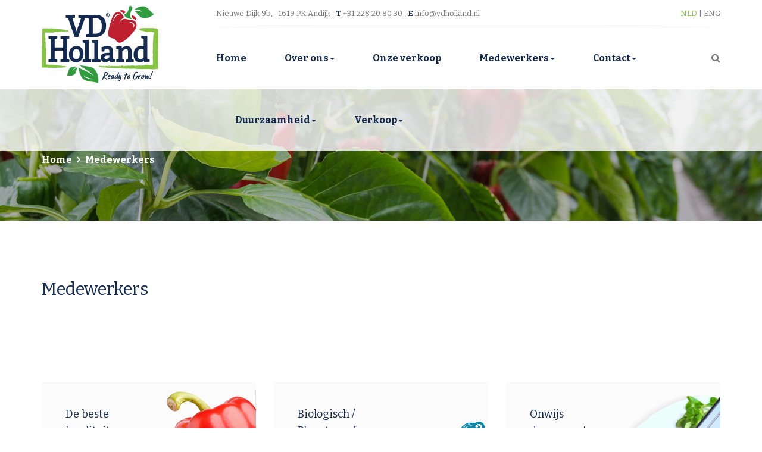

--- FILE ---
content_type: text/html; charset=UTF-8
request_url: https://www.vdholland.nl/nl/medewerkers
body_size: 3741
content:
<!DOCTYPE html>
<html lang="nl" itemscope itemtype="http://schema.org/LocalBusiness">
<head>
    <meta charset="utf-8">

    <title>Medewerkers | VD Holland</title>
<meta name='description' content='.' />
<meta name='keywords' content='zoekwoord, website, plaats' />
    <meta property="og:title" content="Medewerkers" />
<meta property="og:type" content="article" />
<meta property="og:url" content="https://www.vdholland.nl/nl/medewerkers" />
<meta property="og:image" content="https://www.vdholland.nl/images/placeholder.png" />
<meta property="og:site_name" content="" />

    <meta name="viewport" content="width=device-width, initial-scale=1.0, maximum-scale=1.0, user-scalable=0">
    <meta name="author" content="VD Holland">
    <meta name="robots" content="all">

    <link rel="apple-touch-icon" sizes="57x57" href="/images/favicon/apple-icon-57x57.png">
    <link rel="apple-touch-icon" sizes="60x60" href="/images/favicon/apple-icon-60x60.png">
    <link rel="apple-touch-icon" sizes="72x72" href="/images/favicon/apple-icon-72x72.png">
    <link rel="apple-touch-icon" sizes="76x76" href="/images/favicon/apple-icon-76x76.png">
    <link rel="apple-touch-icon" sizes="114x114" href="/images/favicon/apple-icon-114x114.png">
    <link rel="apple-touch-icon" sizes="120x120" href="/images/favicon/apple-icon-120x120.png">
    <link rel="apple-touch-icon" sizes="144x144" href="/images/favicon/apple-icon-144x144.png">
    <link rel="apple-touch-icon" sizes="152x152" href="/images/favicon/apple-icon-152x152.png">
    <link rel="apple-touch-icon" sizes="180x180" href="/images/favicon/apple-icon-180x180.png">
    <link rel="icon" type="image/png" sizes="192x192"  href="/images/favicon/android-icon-192x192.png">
    <link rel="icon" type="image/png" sizes="32x32" href="/images/favicon/favicon-32x32.png">
    <link rel="icon" type="image/png" sizes="96x96" href="/images/favicon/favicon-96x96.png">
    <link rel="icon" type="image/png" sizes="16x16" href="/images/favicon/favicon-16x16.png">
    <link rel="manifest" href="/images/favicon/manifest.json">
    <meta name="msapplication-TileColor" content="#ffffff">
    <meta name="msapplication-TileImage" content="/images/favicon/ms-icon-144x144.png">
    <meta name="theme-color" content="#ffffff">

    <link href="https://fonts.googleapis.com/css?family=Bitter:400,700" rel="stylesheet">

    <link href="/css/builds/e5169809e3ade2d6f2e34226e3449ffa15717318710.css" rel="stylesheet">


    <!-- HTML5 Shim and Respond.js IE8 support of HTML5 elements and media queries -->
    <!-- WARNING: Respond.js doesn't work if you view the page via file:// -->
    <!--[if lt IE 9]>
        <script src="https://oss.maxcdn.com/libs/html5shiv/3.7.0/html5shiv.js"></script>
        <script src="https://oss.maxcdn.com/libs/respond.js/1.4.2/respond.min.js"></script>
    <![endif]-->


<!-- Google tag (gtag.js) -->
<script async src="https://www.googletagmanager.com/gtag/js?id=G-5CZWEMJMJJ"></script>
<script>
  window.dataLayer = window.dataLayer || [];
  function gtag(){dataLayer.push(arguments);}
  gtag('js', new Date());

  gtag('config', 'G-5CZWEMJMJJ');
</script>


</head>
<body>


<div class="searchOverlay">
    <div class="container h100">
        <div class="row h100">
            <div class="col-xs-12 h100">
                <span class="closeSearch rounded"></span>
                <form class="searchForm" action="https://www.vdholland.nl/nl/zoeken" method="post">
                    <input type="hidden" name="_token" value="pE7oweOcKiNQ3qUhXzo3gPvC3eXJwDOJNN6yY7W7">
                    <label for="searchInput" id="searchLabel">Zoeken</label>
                    <input type="text" id="searchInput" name="term" placeholder="Vul hier uw zoekterm in">
                    <input type="submit" id="searchSubmit" tabindex="-1" />
                </form>
            </div>
        </div>
    </div>
</div>


<header class="">
    <div class="stickycontainer">
        <div class="container">
            <div class="col-xs-12 col-sm-offset-0 visible-xs visible-sm logocontainer">

                <img src="https://www.vdholland.nl/images/logo.png" alt="Logo VD Holland" class="centeredlogo">
            </div>
            <button id="menuToggle" type="button" class="navbar-toggle">
                <span class="sr-only">Toggle navigation</span>
                <span class="icon-bar"></span>
                <span class="icon-bar"></span>
                <span class="icon-bar"></span>
            </button>
        </div>
        <div class="container menu-header">
            <div class="row">
                <div class="col-xs-12">
                    <div class="row">
                        <div id="menu" class="menu">
                            <div class="hidden-xs hidden-sm col-sm-12 col-md-2 col-lg-3 logo">
                                <a href="https://www.vdholland.nl/nl" title="home"><img src="https://www.vdholland.nl/images/logo.png" alt="Logo VD Holland" id="logomobile"></a>
                            </div>

                            <div class="col-xs-12 visible-xs visible-sm menulogocontainer">
                                <a href="https://www.vdholland.nl/nl" title="home"><img src="https://www.vdholland.nl/images/logo.png" alt="Logo VD Holland" class="centeredlogo"></a>
                            </div>
                        </div>
                        <div class="hidden-xs hidden-sm col-sm-10 col-lg-9">
                            <div class="row">
                                <div class="hidden-xs hidden-sm col-sm-12" id="topbar">
                                    Nieuwe Dijk 9b,&nbsp;&nbsp;&nbsp;1619 PK Andijk&nbsp;&nbsp;&nbsp;<span class="boldBlue">T</span> +31 228 20 80 30&nbsp;&nbsp;&nbsp;<span class="boldBlue">E</span> <a href="mailto:&#x69;&#110;f&#x6f;&#x40;vd&#104;&#x6f;l&#x6c;&#x61;&#x6e;&#100;&#46;&#x6e;&#x6c;" title="mail">&#x69;&#110;&#x66;&#x6f;&#x40;&#x76;&#100;&#x68;&#111;&#x6c;lan&#x64;&#x2e;&#110;&#108;</a>

                                                                            <div class="language">
                                                                                                                                            <a href="https://www.vdholland.nl/nl/naar/nl"  class="textGreen"  title="Nederlands">
                                                     NLD
                                                                                                    </a>
                                                                                             |                                                 <a href="https://www.vdholland.nl/nl/naar/en"  title="Engels">
                                                     ENG
                                                                                                    </a>
                                                                                    </div>
                                                                    </div>
                                <div class="hidden-xs hidden-sm col-sm-12 menuinner" id="menuinner">
                                    <ul class='nav navbar-nav'><li class="active"><a href="https://www.vdholland.nl/nl">Home</a></li><li class="  submenu dropdown"><a href="https://www.vdholland.nl/nl/over-ons" class="dropdown-toggle" data-toggle="dropdown" data-id="menuItem-2">Over ons<b class='caret'></b></a><ul class="dropdown-menu" id="menuItem-2"><li class=" "><a href="https://www.vdholland.nl/nl/over-ons/over-vd-holland">Over VD Holland</a></li><li class=" "><a href="https://www.vdholland.nl/nl/over-ons/maatschappelijk-betrokken">Maatschappelijk betrokken</a></li><li class=" "><a href="https://www.vdholland.nl/nl/over-ons/missie-kernwaarden-en-visie">Missie, kernwaarden en visie</a></li></ul></li><li class=" "><a href="https://www.vdholland.nl/nl/onze-verkoop">Onze verkoop</a></li><li class="active submenu dropdown"><a href="https://www.vdholland.nl/nl/medewerkers" class="dropdown-toggle" data-toggle="dropdown" data-id="menuItem-53">Medewerkers<b class='caret'></b></a><ul class="dropdown-menu" id="menuItem-53"><li class=" "><a href="https://www.vdholland.nl/nl/medewerkers/onze-medewerkers">Onze medewerkers</a></li><li class=" "><a href="https://www.vdholland.nl/nl/medewerkers/huisvesting">Huisvesting</a></li><li class=" "><a href="https://www.vdholland.nl/nl/medewerkers/vacatures">Vacature’s</a></li></ul></li><li class="  submenu dropdown"><a href="https://www.vdholland.nl/nl/contact" class="dropdown-toggle" data-toggle="dropdown" data-id="menuItem-54">Contact<b class='caret'></b></a><ul class="dropdown-menu" id="menuItem-54"><li class=" "><a href="https://www.vdholland.nl/nl/contact/contactformulier">Contactformulier</a></li></ul></li><li class="  submenu dropdown"><a href="https://www.vdholland.nl/nl/duurzaamheid" class="dropdown-toggle" data-toggle="dropdown" data-id="menuItem-55">Duurzaamheid<b class='caret'></b></a><ul class="dropdown-menu" id="menuItem-55"><li class=" "><a href="https://www.vdholland.nl/nl/duurzaamheid/de-beste-kwaliteit">De beste kwaliteit</a></li><li class=" "><a href="https://www.vdholland.nl/nl/duurzaamheid/duurzame-teelt">Duurzame teelt</a></li><li class=" "><a href="https://www.vdholland.nl/nl/duurzaamheid/biologisch-planetproof">Biologisch / Planetproof</a></li></ul></li><li class="  submenu dropdown"><a href="https://www.vdholland.nl/nl/verkoop" class="dropdown-toggle" data-toggle="dropdown" data-id="menuItem-56">Verkoop<b class='caret'></b></a><ul class="dropdown-menu" id="menuItem-56"><li class=" "><a href="https://www.vdholland.nl/nl/verkoop/klantinfo">Klantinfo</a></li></ul></li><li class="searchToggle hidden-xs hidden-sm"><i class="fa fa-search"></i></li></ul>
                                </div>
                            </div>
                        </div>
                        <!-- dont remove the below div, see custom.js -->
                        <div class="col-xs-12 visible-xs visible-sm menuinner" id="menuinnerMobile">

                        </div>
                    </div>
                </div>
            </div>
        </div>
    </div>
</header>

<div class="page-content">

    
    
<div class="pageHeader" style="background-image: url('https://www.vdholland.nl/images/pageHeader.png">

	<div class="container">
		<div class="row">
			<div class="col-xs-12">
				<ul class='breadcrumb'>
				    <li><a href="https://www.vdholland.nl/nl">Home</a></li>

				    					    				    
				    	<li> Medewerkers</li>
				    				</ul>
			</div>
		</div>
	</div>
</div>
<div class="container pageText">
    <div class="row">
        <div class="col-lg-7 col-xs-12">
        	<h1 class="textBlue boldJSDe">Medewerkers</h1>
                    </div>
        <div class="col-lg-5 col-xs-12">
            <div class="pageImagesCarousel">
    			            </div>
        </div>
	</div>
</div>

<div id="dividerThreeWrapper">
	<div id="usps">
	<div class="container">
    	<div class="row">
	        <div class="col-lg-4 col-xs-12">
	        	<div class="usp"  style="background-image: url(https://www.vdholland.nl/uploads/area/optimale-kwaliteit-1.png)" >
	        		<h2 class="textBlue">De beste kwaliteit</h2>
					<p><a href="/nl/over-ons/de-beste-kwaliteit">meer informatie</a></p>
				</div>
	        </div>
	        <div class="col-lg-4 col-xs-12">
	        	<div class="usp"  style="background-image: url(https://www.vdholland.nl/uploads/area/biologisch-planetproof.png)" >
	        		<h2 class="textBlue">Biologisch / Planetproof</h2>
					<p><a href="/nl/over-ons/biologisch-planetproof">meer informatie</a></p>
				</div>
	        </div>
	        <div class="col-lg-4 col-xs-12">
	        	<div class="usp"  style="background-image: url(https://www.vdholland.nl/uploads/area/duurzaamheid-staat-voorop-1.png)" >
	        		<h2 class="textBlue">Onwijs duurzaam!</h2>
					<p><a href="/nl/over-ons/onwijs-duurzaam">meer informatie</a></p>
				</div>
	        </div>
	    </div>
    </div>
</div></div>

    <div id="partners"  class="nothome"  >
	<div class="container pageText">
    	<div class="row">
	        <div class="col-xs-12">
	        	<h2 class="textBlue">Wij hebben goede banden met:</h2>
	        </div>
	        <div class="col-xs-12">
		        <div class="partnerCarousel">
			        			        					        	<div class="partner text-center">
				        		<a href="http://paprico.nl/" title="link naar Paprico" target="_blank">					        		<img src="https://www.vdholland.nl/image/169x0/80/uploads/partner/paprico.png" alt="logo">
					        	</a>					        </div>
					    				    			        					        	<div class="partner text-center">
				        		<a href="www.growersunited.nl" title="link naar Coöperatie Growers United" target="_blank">					        		<img src="https://www.vdholland.nl/image/169x0/80/uploads/partner/cooeperatie-growers-united.jpg" alt="logo">
					        	</a>					        </div>
					    				    			        					        	<div class="partner text-center">
				        		<a href="https://ennatuurlijk.nl/" title="link naar Ennatuurlijk" target="_blank">					        		<img src="https://www.vdholland.nl/image/169x0/80/uploads/partner/ennatuurlijk.jpg" alt="logo">
					        	</a>					        </div>
					    				    				</div>
			</div>
	    </div>
    </div>
</div>
    <footer>
        <div class="container">
            <div class="extendedFooter">
                <div class="row">
                    <div class="col-md-4 col-sm-6 col-xs-12">
                        <h3 class="textBlue">Over VD Holland</h3>
                        VD Holland: Specialist in Paprikateelt
VD Holland is gespecialiseerd in de teelt van paprika's. Van generatie op generatie hebben wij onze teeltmethoden geoptimaliseerd, waardoor we nu...<br>
                        <a href="https://www.vdholland.nl/nl/over-ons/over-vd-holland" class="btn btn-green marginTop30" title="Lees verder">Lees verder</a>
                    </div>
                    <div class="col-md-2 col-sm-6 col-xs-12">
                        <h3 class="textBlue">Extra informatie</h3>
                        <p><strong><a href="http://paprico.nl/" target="_blank">Paprico</a><br><a href="https://growersunited.nl/" target="_blank">Growers United</a></strong><br></p>
                    </div>
                    <div class="col-md-2 col-sm-6 col-xs-12">
                        <h3 class="textBlue">Contact informatie</h3>
                        Nieuwe Dijk 9b<br>
                        1619 PK Andijk<br>
                        <br>
                        <span class="boldBlue">T</span> +31 228 20 80 30<br>
                        <span class="boldBlue">E</span> <a href="mailto:&#105;n&#102;&#x6f;&#64;v&#x64;h&#111;&#108;&#x6c;&#97;&#x6e;&#100;.n&#108;" title="mail">&#x69;n&#x66;o&#64;&#x76;&#100;&#104;&#111;l&#x6c;a&#110;d&#x2e;&#x6e;&#108;</a>
                    </div>
                    <div class="col-md-4 col-sm-6 col-xs-12">
                        <div class="row">
                            <div class="col-xs-6">
                                <h3 class="textBlue">Groen label certificaat</h3>
                                <figure><a href="https://www.groenlabelkas.nl/" target="_blank"><img src="https://vdholland.nl/uploads/groenlabelkas.png" alt="Groen label certificaat" title="Groen label certificaat"><br><br></a></figure>
                                <h3 class="textBlue">Lid Coöperatie Growers United</h3>
                                <figure><img src="https://vdholland.nl/uploads/growers-united-logo-rgb.jpg"></figure>
                            </div>

                            <div class="col-xs-6">
                                <h3 class="textBlue">Planetproof certificaat</h3>
                                <figure><img src="https://www.vdholland.nl/uploads/planetproof-1.png"></figure>
                            </div>
                        </div>
                    </div>
                </div>
            </div>
        </div>

        <div id="copyright">
            <div class="container">
                <div class="row">
                    <div class="col-xs-6">
                        &copy; VD Holland 2026 | Alle rechten voorbehouden | <a href="https://www.vdholland.nl/nl/disclaimer" title="Disclaimer">Disclaimer</a> |                     </div>
                    <div class="col-xs-6 text-right">
                                                    <a href="https://www.facebook.com/pages/category/Nurseries---Gardening-Store/VD-Holland-BV-102333638088048/" target="_blank" title="Facebook"><i class="fa fa-facebook" aria-hidden="true"></i></a>
                                                                                                    <a href="https://www.linkedin.com/in/vd-holland-074912203/" target="_blank" title="LinkedIn"><i class="fa fa-linkedin" aria-hidden="true"></i></a>
                                                                                                
                        Site door: <a href="http://goforit.nl" target="_blank" class="navbar-link" title="GoforIT website">GoforIT</a>
                    </div>
                </div>
            </div>
        </div>
    </footer>
</div>

<script src="/js/builds/655fd1f7a105454aec93aba8c35c42d84715195613.js"></script>

<!-- SLIDER REVOLUTION 5.x SCRIPTS  -->
<script src="https://www.vdholland.nl/js/revolutionSlider/jquery.themepunch.tools.min.js"></script>
<script src="https://www.vdholland.nl/js/revolutionSlider/jquery.themepunch.revolution.min.js"></script>

<script src="/js/builds/dfcb5bdc9a31c2a1b008d866f2c2a1f34715195613.js"></script>



</body>
</html>
